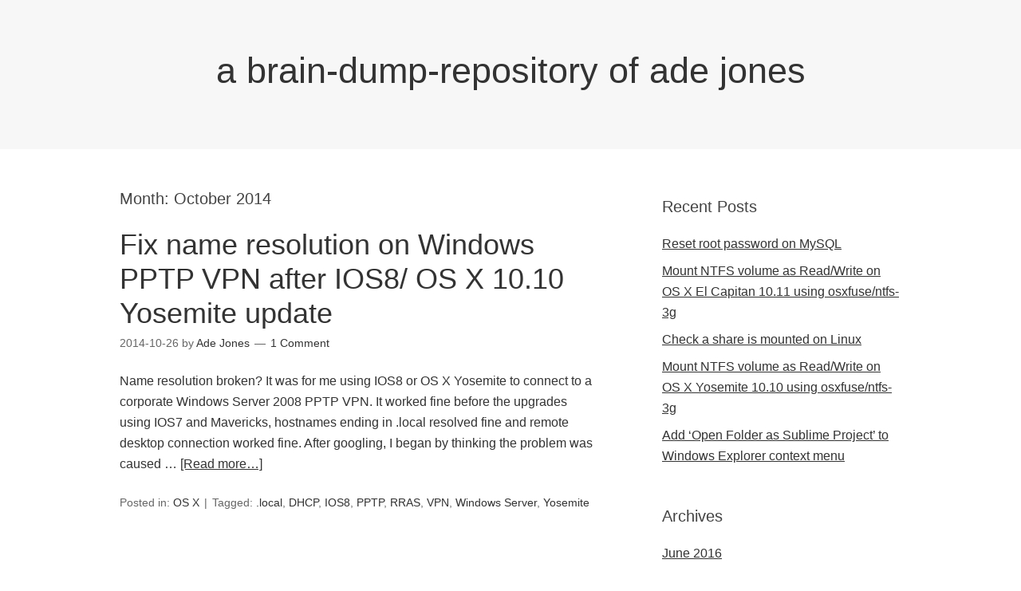

--- FILE ---
content_type: text/html; charset=UTF-8
request_url: https://brain.adejones.com/2014/10/
body_size: 7581
content:
<!DOCTYPE html>
<html lang="en-GB">
<head>
<meta charset="UTF-8">
<link rel="profile" href="https://gmpg.org/xfn/11">
<title>October 2014 &#8211; a brain-dump-repository of ade jones</title>
<meta name='robots' content='max-image-preview:large' />

<!-- Google Tag Manager for WordPress by gtm4wp.com -->
<script data-cfasync="false" data-pagespeed-no-defer>
	var gtm4wp_datalayer_name = "dataLayer";
	var dataLayer = dataLayer || [];

	const gtm4wp_scrollerscript_debugmode         = true;
	const gtm4wp_scrollerscript_callbacktime      = 100;
	const gtm4wp_scrollerscript_readerlocation    = 150;
	const gtm4wp_scrollerscript_contentelementid  = "content";
	const gtm4wp_scrollerscript_scannertime       = 60;
</script>
<!-- End Google Tag Manager for WordPress by gtm4wp.com --><meta name="viewport" content="width=device-width" />

<link rel="alternate" type="application/rss+xml" title="a brain-dump-repository of ade jones &raquo; Feed" href="https://brain.adejones.com/feed/" />
<link rel="alternate" type="application/rss+xml" title="a brain-dump-repository of ade jones &raquo; Comments Feed" href="https://brain.adejones.com/comments/feed/" />
<link rel="pingback" href="https://brain.adejones.com/xmlrpc.php" />
<script type="text/javascript">
/* <![CDATA[ */
window._wpemojiSettings = {"baseUrl":"https:\/\/s.w.org\/images\/core\/emoji\/15.0.3\/72x72\/","ext":".png","svgUrl":"https:\/\/s.w.org\/images\/core\/emoji\/15.0.3\/svg\/","svgExt":".svg","source":{"concatemoji":"https:\/\/brain.adejones.com\/wp-includes\/js\/wp-emoji-release.min.js?ver=58a9599c92e511e606852c25eda4e035"}};
/*! This file is auto-generated */
!function(i,n){var o,s,e;function c(e){try{var t={supportTests:e,timestamp:(new Date).valueOf()};sessionStorage.setItem(o,JSON.stringify(t))}catch(e){}}function p(e,t,n){e.clearRect(0,0,e.canvas.width,e.canvas.height),e.fillText(t,0,0);var t=new Uint32Array(e.getImageData(0,0,e.canvas.width,e.canvas.height).data),r=(e.clearRect(0,0,e.canvas.width,e.canvas.height),e.fillText(n,0,0),new Uint32Array(e.getImageData(0,0,e.canvas.width,e.canvas.height).data));return t.every(function(e,t){return e===r[t]})}function u(e,t,n){switch(t){case"flag":return n(e,"\ud83c\udff3\ufe0f\u200d\u26a7\ufe0f","\ud83c\udff3\ufe0f\u200b\u26a7\ufe0f")?!1:!n(e,"\ud83c\uddfa\ud83c\uddf3","\ud83c\uddfa\u200b\ud83c\uddf3")&&!n(e,"\ud83c\udff4\udb40\udc67\udb40\udc62\udb40\udc65\udb40\udc6e\udb40\udc67\udb40\udc7f","\ud83c\udff4\u200b\udb40\udc67\u200b\udb40\udc62\u200b\udb40\udc65\u200b\udb40\udc6e\u200b\udb40\udc67\u200b\udb40\udc7f");case"emoji":return!n(e,"\ud83d\udc26\u200d\u2b1b","\ud83d\udc26\u200b\u2b1b")}return!1}function f(e,t,n){var r="undefined"!=typeof WorkerGlobalScope&&self instanceof WorkerGlobalScope?new OffscreenCanvas(300,150):i.createElement("canvas"),a=r.getContext("2d",{willReadFrequently:!0}),o=(a.textBaseline="top",a.font="600 32px Arial",{});return e.forEach(function(e){o[e]=t(a,e,n)}),o}function t(e){var t=i.createElement("script");t.src=e,t.defer=!0,i.head.appendChild(t)}"undefined"!=typeof Promise&&(o="wpEmojiSettingsSupports",s=["flag","emoji"],n.supports={everything:!0,everythingExceptFlag:!0},e=new Promise(function(e){i.addEventListener("DOMContentLoaded",e,{once:!0})}),new Promise(function(t){var n=function(){try{var e=JSON.parse(sessionStorage.getItem(o));if("object"==typeof e&&"number"==typeof e.timestamp&&(new Date).valueOf()<e.timestamp+604800&&"object"==typeof e.supportTests)return e.supportTests}catch(e){}return null}();if(!n){if("undefined"!=typeof Worker&&"undefined"!=typeof OffscreenCanvas&&"undefined"!=typeof URL&&URL.createObjectURL&&"undefined"!=typeof Blob)try{var e="postMessage("+f.toString()+"("+[JSON.stringify(s),u.toString(),p.toString()].join(",")+"));",r=new Blob([e],{type:"text/javascript"}),a=new Worker(URL.createObjectURL(r),{name:"wpTestEmojiSupports"});return void(a.onmessage=function(e){c(n=e.data),a.terminate(),t(n)})}catch(e){}c(n=f(s,u,p))}t(n)}).then(function(e){for(var t in e)n.supports[t]=e[t],n.supports.everything=n.supports.everything&&n.supports[t],"flag"!==t&&(n.supports.everythingExceptFlag=n.supports.everythingExceptFlag&&n.supports[t]);n.supports.everythingExceptFlag=n.supports.everythingExceptFlag&&!n.supports.flag,n.DOMReady=!1,n.readyCallback=function(){n.DOMReady=!0}}).then(function(){return e}).then(function(){var e;n.supports.everything||(n.readyCallback(),(e=n.source||{}).concatemoji?t(e.concatemoji):e.wpemoji&&e.twemoji&&(t(e.twemoji),t(e.wpemoji)))}))}((window,document),window._wpemojiSettings);
/* ]]> */
</script>

<style id='wp-emoji-styles-inline-css' type='text/css'>

	img.wp-smiley, img.emoji {
		display: inline !important;
		border: none !important;
		box-shadow: none !important;
		height: 1em !important;
		width: 1em !important;
		margin: 0 0.07em !important;
		vertical-align: -0.1em !important;
		background: none !important;
		padding: 0 !important;
	}
</style>
<link rel='stylesheet' id='wp-block-library-css' href='https://brain.adejones.com/wp-includes/css/dist/block-library/style.min.css?ver=58a9599c92e511e606852c25eda4e035' type='text/css' media='all' />
<style id='classic-theme-styles-inline-css' type='text/css'>
/*! This file is auto-generated */
.wp-block-button__link{color:#fff;background-color:#32373c;border-radius:9999px;box-shadow:none;text-decoration:none;padding:calc(.667em + 2px) calc(1.333em + 2px);font-size:1.125em}.wp-block-file__button{background:#32373c;color:#fff;text-decoration:none}
</style>
<style id='global-styles-inline-css' type='text/css'>
body{--wp--preset--color--black: #000000;--wp--preset--color--cyan-bluish-gray: #abb8c3;--wp--preset--color--white: #ffffff;--wp--preset--color--pale-pink: #f78da7;--wp--preset--color--vivid-red: #cf2e2e;--wp--preset--color--luminous-vivid-orange: #ff6900;--wp--preset--color--luminous-vivid-amber: #fcb900;--wp--preset--color--light-green-cyan: #7bdcb5;--wp--preset--color--vivid-green-cyan: #00d084;--wp--preset--color--pale-cyan-blue: #8ed1fc;--wp--preset--color--vivid-cyan-blue: #0693e3;--wp--preset--color--vivid-purple: #9b51e0;--wp--preset--gradient--vivid-cyan-blue-to-vivid-purple: linear-gradient(135deg,rgba(6,147,227,1) 0%,rgb(155,81,224) 100%);--wp--preset--gradient--light-green-cyan-to-vivid-green-cyan: linear-gradient(135deg,rgb(122,220,180) 0%,rgb(0,208,130) 100%);--wp--preset--gradient--luminous-vivid-amber-to-luminous-vivid-orange: linear-gradient(135deg,rgba(252,185,0,1) 0%,rgba(255,105,0,1) 100%);--wp--preset--gradient--luminous-vivid-orange-to-vivid-red: linear-gradient(135deg,rgba(255,105,0,1) 0%,rgb(207,46,46) 100%);--wp--preset--gradient--very-light-gray-to-cyan-bluish-gray: linear-gradient(135deg,rgb(238,238,238) 0%,rgb(169,184,195) 100%);--wp--preset--gradient--cool-to-warm-spectrum: linear-gradient(135deg,rgb(74,234,220) 0%,rgb(151,120,209) 20%,rgb(207,42,186) 40%,rgb(238,44,130) 60%,rgb(251,105,98) 80%,rgb(254,248,76) 100%);--wp--preset--gradient--blush-light-purple: linear-gradient(135deg,rgb(255,206,236) 0%,rgb(152,150,240) 100%);--wp--preset--gradient--blush-bordeaux: linear-gradient(135deg,rgb(254,205,165) 0%,rgb(254,45,45) 50%,rgb(107,0,62) 100%);--wp--preset--gradient--luminous-dusk: linear-gradient(135deg,rgb(255,203,112) 0%,rgb(199,81,192) 50%,rgb(65,88,208) 100%);--wp--preset--gradient--pale-ocean: linear-gradient(135deg,rgb(255,245,203) 0%,rgb(182,227,212) 50%,rgb(51,167,181) 100%);--wp--preset--gradient--electric-grass: linear-gradient(135deg,rgb(202,248,128) 0%,rgb(113,206,126) 100%);--wp--preset--gradient--midnight: linear-gradient(135deg,rgb(2,3,129) 0%,rgb(40,116,252) 100%);--wp--preset--font-size--small: 13px;--wp--preset--font-size--medium: 20px;--wp--preset--font-size--large: 36px;--wp--preset--font-size--x-large: 42px;--wp--preset--spacing--20: 0.44rem;--wp--preset--spacing--30: 0.67rem;--wp--preset--spacing--40: 1rem;--wp--preset--spacing--50: 1.5rem;--wp--preset--spacing--60: 2.25rem;--wp--preset--spacing--70: 3.38rem;--wp--preset--spacing--80: 5.06rem;--wp--preset--shadow--natural: 6px 6px 9px rgba(0, 0, 0, 0.2);--wp--preset--shadow--deep: 12px 12px 50px rgba(0, 0, 0, 0.4);--wp--preset--shadow--sharp: 6px 6px 0px rgba(0, 0, 0, 0.2);--wp--preset--shadow--outlined: 6px 6px 0px -3px rgba(255, 255, 255, 1), 6px 6px rgba(0, 0, 0, 1);--wp--preset--shadow--crisp: 6px 6px 0px rgba(0, 0, 0, 1);}:where(.is-layout-flex){gap: 0.5em;}:where(.is-layout-grid){gap: 0.5em;}body .is-layout-flex{display: flex;}body .is-layout-flex{flex-wrap: wrap;align-items: center;}body .is-layout-flex > *{margin: 0;}body .is-layout-grid{display: grid;}body .is-layout-grid > *{margin: 0;}:where(.wp-block-columns.is-layout-flex){gap: 2em;}:where(.wp-block-columns.is-layout-grid){gap: 2em;}:where(.wp-block-post-template.is-layout-flex){gap: 1.25em;}:where(.wp-block-post-template.is-layout-grid){gap: 1.25em;}.has-black-color{color: var(--wp--preset--color--black) !important;}.has-cyan-bluish-gray-color{color: var(--wp--preset--color--cyan-bluish-gray) !important;}.has-white-color{color: var(--wp--preset--color--white) !important;}.has-pale-pink-color{color: var(--wp--preset--color--pale-pink) !important;}.has-vivid-red-color{color: var(--wp--preset--color--vivid-red) !important;}.has-luminous-vivid-orange-color{color: var(--wp--preset--color--luminous-vivid-orange) !important;}.has-luminous-vivid-amber-color{color: var(--wp--preset--color--luminous-vivid-amber) !important;}.has-light-green-cyan-color{color: var(--wp--preset--color--light-green-cyan) !important;}.has-vivid-green-cyan-color{color: var(--wp--preset--color--vivid-green-cyan) !important;}.has-pale-cyan-blue-color{color: var(--wp--preset--color--pale-cyan-blue) !important;}.has-vivid-cyan-blue-color{color: var(--wp--preset--color--vivid-cyan-blue) !important;}.has-vivid-purple-color{color: var(--wp--preset--color--vivid-purple) !important;}.has-black-background-color{background-color: var(--wp--preset--color--black) !important;}.has-cyan-bluish-gray-background-color{background-color: var(--wp--preset--color--cyan-bluish-gray) !important;}.has-white-background-color{background-color: var(--wp--preset--color--white) !important;}.has-pale-pink-background-color{background-color: var(--wp--preset--color--pale-pink) !important;}.has-vivid-red-background-color{background-color: var(--wp--preset--color--vivid-red) !important;}.has-luminous-vivid-orange-background-color{background-color: var(--wp--preset--color--luminous-vivid-orange) !important;}.has-luminous-vivid-amber-background-color{background-color: var(--wp--preset--color--luminous-vivid-amber) !important;}.has-light-green-cyan-background-color{background-color: var(--wp--preset--color--light-green-cyan) !important;}.has-vivid-green-cyan-background-color{background-color: var(--wp--preset--color--vivid-green-cyan) !important;}.has-pale-cyan-blue-background-color{background-color: var(--wp--preset--color--pale-cyan-blue) !important;}.has-vivid-cyan-blue-background-color{background-color: var(--wp--preset--color--vivid-cyan-blue) !important;}.has-vivid-purple-background-color{background-color: var(--wp--preset--color--vivid-purple) !important;}.has-black-border-color{border-color: var(--wp--preset--color--black) !important;}.has-cyan-bluish-gray-border-color{border-color: var(--wp--preset--color--cyan-bluish-gray) !important;}.has-white-border-color{border-color: var(--wp--preset--color--white) !important;}.has-pale-pink-border-color{border-color: var(--wp--preset--color--pale-pink) !important;}.has-vivid-red-border-color{border-color: var(--wp--preset--color--vivid-red) !important;}.has-luminous-vivid-orange-border-color{border-color: var(--wp--preset--color--luminous-vivid-orange) !important;}.has-luminous-vivid-amber-border-color{border-color: var(--wp--preset--color--luminous-vivid-amber) !important;}.has-light-green-cyan-border-color{border-color: var(--wp--preset--color--light-green-cyan) !important;}.has-vivid-green-cyan-border-color{border-color: var(--wp--preset--color--vivid-green-cyan) !important;}.has-pale-cyan-blue-border-color{border-color: var(--wp--preset--color--pale-cyan-blue) !important;}.has-vivid-cyan-blue-border-color{border-color: var(--wp--preset--color--vivid-cyan-blue) !important;}.has-vivid-purple-border-color{border-color: var(--wp--preset--color--vivid-purple) !important;}.has-vivid-cyan-blue-to-vivid-purple-gradient-background{background: var(--wp--preset--gradient--vivid-cyan-blue-to-vivid-purple) !important;}.has-light-green-cyan-to-vivid-green-cyan-gradient-background{background: var(--wp--preset--gradient--light-green-cyan-to-vivid-green-cyan) !important;}.has-luminous-vivid-amber-to-luminous-vivid-orange-gradient-background{background: var(--wp--preset--gradient--luminous-vivid-amber-to-luminous-vivid-orange) !important;}.has-luminous-vivid-orange-to-vivid-red-gradient-background{background: var(--wp--preset--gradient--luminous-vivid-orange-to-vivid-red) !important;}.has-very-light-gray-to-cyan-bluish-gray-gradient-background{background: var(--wp--preset--gradient--very-light-gray-to-cyan-bluish-gray) !important;}.has-cool-to-warm-spectrum-gradient-background{background: var(--wp--preset--gradient--cool-to-warm-spectrum) !important;}.has-blush-light-purple-gradient-background{background: var(--wp--preset--gradient--blush-light-purple) !important;}.has-blush-bordeaux-gradient-background{background: var(--wp--preset--gradient--blush-bordeaux) !important;}.has-luminous-dusk-gradient-background{background: var(--wp--preset--gradient--luminous-dusk) !important;}.has-pale-ocean-gradient-background{background: var(--wp--preset--gradient--pale-ocean) !important;}.has-electric-grass-gradient-background{background: var(--wp--preset--gradient--electric-grass) !important;}.has-midnight-gradient-background{background: var(--wp--preset--gradient--midnight) !important;}.has-small-font-size{font-size: var(--wp--preset--font-size--small) !important;}.has-medium-font-size{font-size: var(--wp--preset--font-size--medium) !important;}.has-large-font-size{font-size: var(--wp--preset--font-size--large) !important;}.has-x-large-font-size{font-size: var(--wp--preset--font-size--x-large) !important;}
.wp-block-navigation a:where(:not(.wp-element-button)){color: inherit;}
:where(.wp-block-post-template.is-layout-flex){gap: 1.25em;}:where(.wp-block-post-template.is-layout-grid){gap: 1.25em;}
:where(.wp-block-columns.is-layout-flex){gap: 2em;}:where(.wp-block-columns.is-layout-grid){gap: 2em;}
.wp-block-pullquote{font-size: 1.5em;line-height: 1.6;}
</style>
<link rel='stylesheet' id='omega-style-css' href='https://brain.adejones.com/wp-content/themes/omega/style.css?ver=58a9599c92e511e606852c25eda4e035' type='text/css' media='all' />
<script type="text/javascript" src="https://brain.adejones.com/wp-content/plugins/duracelltomi-google-tag-manager/dist/js/analytics-talk-content-tracking.js?ver=1.22.3" id="gtm4wp-scroll-tracking-js"></script>
<link rel="https://api.w.org/" href="https://brain.adejones.com/wp-json/" /><link rel="EditURI" type="application/rsd+xml" title="RSD" href="https://brain.adejones.com/xmlrpc.php?rsd" />

<!-- Google Tag Manager for WordPress by gtm4wp.com -->
<!-- GTM Container placement set to manual -->
<script data-cfasync="false" data-pagespeed-no-defer>
	var dataLayer_content = {"pagePostType":"post","pagePostType2":"month-post"};
	dataLayer.push( dataLayer_content );
</script>
<script data-cfasync="false" data-pagespeed-no-defer>
(function(w,d,s,l,i){w[l]=w[l]||[];w[l].push({'gtm.start':
new Date().getTime(),event:'gtm.js'});var f=d.getElementsByTagName(s)[0],
j=d.createElement(s),dl=l!='dataLayer'?'&l='+l:'';j.async=true;j.src=
'//www.googletagmanager.com/gtm.js?id='+i+dl;f.parentNode.insertBefore(j,f);
})(window,document,'script','dataLayer','GTM-KSFK2GP');
</script>
<!-- End Google Tag Manager for WordPress by gtm4wp.com -->	<!--[if lt IE 9]>
	<script src="https://brain.adejones.com/wp-content/themes/omega/js/html5.js" type="text/javascript"></script>
	<![endif]-->

<style type="text/css" id="custom-css"></style>
</head>
<body class="wordpress ltr parent-theme y2026 m01 d09 h14 friday logged-out plural archive date month" dir="ltr" itemscope="itemscope" itemtype="http://schema.org/WebPage">

<!-- GTM Container placement set to manual -->
<!-- Google Tag Manager (noscript) -->
				<noscript><iframe src="https://www.googletagmanager.com/ns.html?id=GTM-KSFK2GP" height="0" width="0" style="display:none;visibility:hidden" aria-hidden="true"></iframe></noscript>
<!-- End Google Tag Manager (noscript) --><div class="site-container">
	<nav id="navigation" class="nav-primary" role="navigation" itemscope="itemscope" itemtype="http://schema.org/SiteNavigationElement">	
	<div class="wrap"><a href="#" id="menu-icon" class="menu-icon"><span></span></a></div></nav><!-- .nav-primary --><header id="header" class="site-header" role="banner" itemscope="itemscope" itemtype="http://schema.org/WPHeader"><div class="wrap"><div class="title-area"><h2 class="site-title" itemprop="headline"><a href="https://brain.adejones.com" title="a brain-dump-repository of ade jones" rel="home">a brain-dump-repository of ade jones</a></h2></div></div></header><!-- .site-header -->	<div class="site-inner">
		<div class="wrap">	<main  class="content" id="content" role="main" itemprop="mainEntityOfPage" itemscope="itemscope" itemtype="http://schema.org/Blog">
		
		<header class="page-header">
			<h1 class="archive-title">
				Month: <span>October 2014</span>			</h1>
					</header><!-- .page-header -->

			<article id="post-223" class="entry post publish author-adejones post-223 format-standard category-osx post_tag-local post_tag-dhcp post_tag-ios8 post_tag-pptp post_tag-rras post_tag-vpn post_tag-windows-server post_tag-yosemite" itemscope="itemscope" itemtype="http://schema.org/BlogPosting" itemprop="blogPost"><div class="entry-wrap">
			<header class="entry-header">	<h2 class="entry-title" itemprop="headline"><a href="https://brain.adejones.com/2014/10/fix-name-resolution-on-windows-pptp-vpn-after-ios8-os-x-10-10-yosemite-update/" rel="bookmark">Fix name resolution on Windows PPTP VPN after IOS8/ OS X 10.10 Yosemite update</a></h2>
<div class="entry-meta">
	<time class="entry-time" datetime="2014-10-26T19:12:39+00:00" itemprop="datePublished" title="Sunday, October 26, 2014, 7:12 pm">2014-10-26</time>
	<span class="entry-author" itemprop="author" itemscope="itemscope" itemtype="http://schema.org/Person">by <a href="https://brain.adejones.com/author/adejones/" title="Posts by Ade Jones" rel="author" class="url fn n" itemprop="url"><span itemprop="name">Ade Jones</span></a></span>	
	<span class="entry-comments-link"><a href="https://brain.adejones.com/2014/10/fix-name-resolution-on-windows-pptp-vpn-after-ios8-os-x-10-10-yosemite-update/#comments">1 Comment</a></span>	</div><!-- .entry-meta --></header><!-- .entry-header -->		
	<div class="entry-summary" itemprop="description">
<p>Name resolution broken? It was for me using IOS8 or OS X Yosemite to connect to a corporate Windows Server 2008 PPTP VPN. It worked fine before the upgrades using IOS7 and Mavericks, hostnames ending in .local resolved fine and remote desktop connection worked fine. After googling, I began by thinking the problem was caused &#8230; <span class="more"><a class="more-link" href="https://brain.adejones.com/2014/10/fix-name-resolution-on-windows-pptp-vpn-after-ios8-os-x-10-10-yosemite-update/">[Read more&#8230;]</a></span></p>
	
	</div>
<footer class="entry-footer"><div class="entry-meta">
	<span class="entry-terms category" itemprop="articleSection">Posted in: <a href="https://brain.adejones.com/category/osx/" rel="tag">OS X</a></span>	<span class="entry-terms post_tag" itemprop="keywords">Tagged: <a href="https://brain.adejones.com/tag/local/" rel="tag">.local</a>, <a href="https://brain.adejones.com/tag/dhcp/" rel="tag">DHCP</a>, <a href="https://brain.adejones.com/tag/ios8/" rel="tag">IOS8</a>, <a href="https://brain.adejones.com/tag/pptp/" rel="tag">PPTP</a>, <a href="https://brain.adejones.com/tag/rras/" rel="tag">RRAS</a>, <a href="https://brain.adejones.com/tag/vpn/" rel="tag">VPN</a>, <a href="https://brain.adejones.com/tag/windows-server/" rel="tag">Windows Server</a>, <a href="https://brain.adejones.com/tag/yosemite/" rel="tag">Yosemite</a></span>		
</div></footer>		</div></article>				
		
	</main><!-- .content -->
			
	<aside id="sidebar" class="sidebar sidebar-primary widget-area" role="complementary" itemscope itemtype="http://schema.org/WPSideBar">	
				
		<section id="recent-posts-2" class="widget widget-1 even widget-first widget_recent_entries"><div class="widget-wrap">
		<h4 class="widget-title">Recent Posts</h4>
		<ul>
											<li>
					<a href="https://brain.adejones.com/2016/06/reset-root-password-on-mysql/">Reset root password on MySQL</a>
									</li>
											<li>
					<a href="https://brain.adejones.com/2015/12/mount-ntfs-volume-as-readwrite-on-os-x-el-capitan-10-11-using-osxfusentfs-3g/">Mount NTFS volume as Read/Write on OS X El Capitan 10.11 using osxfuse/ntfs-3g</a>
									</li>
											<li>
					<a href="https://brain.adejones.com/2015/11/check-a-share-is-mounted-on-linux/">Check a share is mounted on Linux</a>
									</li>
											<li>
					<a href="https://brain.adejones.com/2015/08/mount-ntfs-volume-as-readwrite-on-os-x-yosemite10-10-using-osxfusentfs-3g/">Mount NTFS volume as Read/Write on OS X Yosemite 10.10 using osxfuse/ntfs-3g</a>
									</li>
											<li>
					<a href="https://brain.adejones.com/2015/08/add-open-folder-as-sublime-project-to-windows-explorer-context-menu/">Add &#8216;Open Folder as Sublime Project&#8217; to Windows Explorer context menu</a>
									</li>
					</ul>

		</div></section><section id="archives-2" class="widget widget-2 odd widget_archive"><div class="widget-wrap"><h4 class="widget-title">Archives</h4>
			<ul>
					<li><a href='https://brain.adejones.com/2016/06/'>June 2016</a></li>
	<li><a href='https://brain.adejones.com/2015/12/'>December 2015</a></li>
	<li><a href='https://brain.adejones.com/2015/11/'>November 2015</a></li>
	<li><a href='https://brain.adejones.com/2015/08/'>August 2015</a></li>
	<li><a href='https://brain.adejones.com/2015/04/'>April 2015</a></li>
	<li><a href='https://brain.adejones.com/2014/10/' aria-current="page">October 2014</a></li>
	<li><a href='https://brain.adejones.com/2014/07/'>July 2014</a></li>
	<li><a href='https://brain.adejones.com/2014/06/'>June 2014</a></li>
	<li><a href='https://brain.adejones.com/2013/03/'>March 2013</a></li>
	<li><a href='https://brain.adejones.com/2013/02/'>February 2013</a></li>
			</ul>

			</div></section><section id="categories-2" class="widget widget-3 even widget_categories"><div class="widget-wrap"><h4 class="widget-title">Categories</h4>
			<ul>
					<li class="cat-item cat-item-28"><a href="https://brain.adejones.com/category/code/">Code</a>
</li>
	<li class="cat-item cat-item-18"><a href="https://brain.adejones.com/category/debian/">Debian</a>
</li>
	<li class="cat-item cat-item-21"><a href="https://brain.adejones.com/category/mysql/">MySQL</a>
</li>
	<li class="cat-item cat-item-24"><a href="https://brain.adejones.com/category/osx/">OS X</a>
</li>
	<li class="cat-item cat-item-1"><a href="https://brain.adejones.com/category/uncategorized/">Uncategorized</a>
</li>
			</ul>

			</div></section><section id="tag_cloud-2" class="widget widget-4 odd widget_tag_cloud"><div class="widget-wrap"><h4 class="widget-title">Tags</h4><div class="tagcloud"><a href="https://brain.adejones.com/tag/local/" class="tag-cloud-link tag-link-33 tag-link-position-1" style="font-size: 8pt;" aria-label=".local (1 item)">.local</a>
<a href="https://brain.adejones.com/tag/automysqlbackup/" class="tag-cloud-link tag-link-26 tag-link-position-2" style="font-size: 8pt;" aria-label="automysqlbackup (1 item)">automysqlbackup</a>
<a href="https://brain.adejones.com/tag/debian/" class="tag-cloud-link tag-link-37 tag-link-position-3" style="font-size: 22pt;" aria-label="Debian (2 items)">Debian</a>
<a href="https://brain.adejones.com/tag/dhcp/" class="tag-cloud-link tag-link-36 tag-link-position-4" style="font-size: 8pt;" aria-label="DHCP (1 item)">DHCP</a>
<a href="https://brain.adejones.com/tag/hg/" class="tag-cloud-link tag-link-46 tag-link-position-5" style="font-size: 8pt;" aria-label="hg (1 item)">hg</a>
<a href="https://brain.adejones.com/tag/hibernate/" class="tag-cloud-link tag-link-20 tag-link-position-6" style="font-size: 8pt;" aria-label="Hibernate (1 item)">Hibernate</a>
<a href="https://brain.adejones.com/tag/ios8/" class="tag-cloud-link tag-link-34 tag-link-position-7" style="font-size: 8pt;" aria-label="IOS8 (1 item)">IOS8</a>
<a href="https://brain.adejones.com/tag/kubuntu/" class="tag-cloud-link tag-link-16 tag-link-position-8" style="font-size: 22pt;" aria-label="Kubuntu (2 items)">Kubuntu</a>
<a href="https://brain.adejones.com/tag/logging/" class="tag-cloud-link tag-link-30 tag-link-position-9" style="font-size: 8pt;" aria-label="logging (1 item)">logging</a>
<a href="https://brain.adejones.com/tag/mavericks/" class="tag-cloud-link tag-link-31 tag-link-position-10" style="font-size: 8pt;" aria-label="mavericks (1 item)">mavericks</a>
<a href="https://brain.adejones.com/tag/mercurial/" class="tag-cloud-link tag-link-45 tag-link-position-11" style="font-size: 8pt;" aria-label="mercurial (1 item)">mercurial</a>
<a href="https://brain.adejones.com/tag/mtu/" class="tag-cloud-link tag-link-12 tag-link-position-12" style="font-size: 8pt;" aria-label="MTU (1 item)">MTU</a>
<a href="https://brain.adejones.com/tag/mysql/" class="tag-cloud-link tag-link-38 tag-link-position-13" style="font-size: 8pt;" aria-label="MySQL (1 item)">MySQL</a>
<a href="https://brain.adejones.com/tag/networkmanager/" class="tag-cloud-link tag-link-17 tag-link-position-14" style="font-size: 8pt;" aria-label="NetworkManager (1 item)">NetworkManager</a>
<a href="https://brain.adejones.com/tag/ntfs/" class="tag-cloud-link tag-link-39 tag-link-position-15" style="font-size: 22pt;" aria-label="NTFS (2 items)">NTFS</a>
<a href="https://brain.adejones.com/tag/ntfs-3g/" class="tag-cloud-link tag-link-40 tag-link-position-16" style="font-size: 22pt;" aria-label="ntfs-3g (2 items)">ntfs-3g</a>
<a href="https://brain.adejones.com/tag/osxfuse/" class="tag-cloud-link tag-link-41 tag-link-position-17" style="font-size: 22pt;" aria-label="osxfuse (2 items)">osxfuse</a>
<a href="https://brain.adejones.com/tag/pptp/" class="tag-cloud-link tag-link-11 tag-link-position-18" style="font-size: 22pt;" aria-label="PPTP (2 items)">PPTP</a>
<a href="https://brain.adejones.com/tag/python/" class="tag-cloud-link tag-link-29 tag-link-position-19" style="font-size: 8pt;" aria-label="python (1 item)">python</a>
<a href="https://brain.adejones.com/tag/rras/" class="tag-cloud-link tag-link-14 tag-link-position-20" style="font-size: 22pt;" aria-label="RRAS (2 items)">RRAS</a>
<a href="https://brain.adejones.com/tag/sftp/" class="tag-cloud-link tag-link-23 tag-link-position-21" style="font-size: 8pt;" aria-label="SFTP (1 item)">SFTP</a>
<a href="https://brain.adejones.com/tag/ssh/" class="tag-cloud-link tag-link-19 tag-link-position-22" style="font-size: 22pt;" aria-label="SSH (2 items)">SSH</a>
<a href="https://brain.adejones.com/tag/sshfs/" class="tag-cloud-link tag-link-22 tag-link-position-23" style="font-size: 8pt;" aria-label="sshfs (1 item)">sshfs</a>
<a href="https://brain.adejones.com/tag/sublime-text/" class="tag-cloud-link tag-link-42 tag-link-position-24" style="font-size: 8pt;" aria-label="sublime text (1 item)">sublime text</a>
<a href="https://brain.adejones.com/tag/super-user/" class="tag-cloud-link tag-link-27 tag-link-position-25" style="font-size: 8pt;" aria-label="super user (1 item)">super user</a>
<a href="https://brain.adejones.com/tag/ubuntu/" class="tag-cloud-link tag-link-15 tag-link-position-26" style="font-size: 22pt;" aria-label="Ubuntu (2 items)">Ubuntu</a>
<a href="https://brain.adejones.com/tag/version-control/" class="tag-cloud-link tag-link-44 tag-link-position-27" style="font-size: 8pt;" aria-label="version control (1 item)">version control</a>
<a href="https://brain.adejones.com/tag/vpn/" class="tag-cloud-link tag-link-10 tag-link-position-28" style="font-size: 22pt;" aria-label="VPN (2 items)">VPN</a>
<a href="https://brain.adejones.com/tag/windows/" class="tag-cloud-link tag-link-43 tag-link-position-29" style="font-size: 8pt;" aria-label="windows (1 item)">windows</a>
<a href="https://brain.adejones.com/tag/windows-server/" class="tag-cloud-link tag-link-13 tag-link-position-30" style="font-size: 22pt;" aria-label="Windows Server (2 items)">Windows Server</a>
<a href="https://brain.adejones.com/tag/yosemite/" class="tag-cloud-link tag-link-35 tag-link-position-31" style="font-size: 22pt;" aria-label="Yosemite (2 items)">Yosemite</a></div>
</div></section><section id="text-2" class="widget widget-5 even widget-last widget_text"><div class="widget-wrap"><h4 class="widget-title">About me</h4>			<div class="textwidget"><p>I program computers to do the bidding of humans; been doing this since the eighties. That makes me pretty old.</p>
<p>This blog receptacle thing is intended as a place to keep technical information nuggets that I find useful; kinda like Transactive memory so I can cheerfully forget until a future retrieval time.</p>
<p>That is all.</p>
</div>
		</div></section>		  	</aside><!-- .sidebar -->
</div>	</div><!-- .site-inner -->
	<footer id="footer" class="site-footer" role="contentinfo" itemscope="itemscope" itemtype="http://schema.org/WPFooter"><div class="wrap"><div class="footer-content footer-insert"><p class="copyright">Copyright &#169; 2026 a brain-dump-repository of ade jones.</p>

<p class="credit">Omega WordPress Theme by <a class="theme-link" href="https://themehall.com" title="ThemeHall">ThemeHall</a></p></div></div></footer><!-- .site-footer --></div><!-- .site-container -->
<script type="text/javascript" src="https://brain.adejones.com/wp-content/plugins/duracelltomi-google-tag-manager/dist/js/gtm4wp-contact-form-7-tracker.js?ver=1.22.3" id="gtm4wp-contact-form-7-tracker-js"></script>
<script type="text/javascript" src="https://brain.adejones.com/wp-content/plugins/duracelltomi-google-tag-manager/dist/js/gtm4wp-form-move-tracker.js?ver=1.22.3" id="gtm4wp-form-move-tracker-js"></script>
<script defer src="https://static.cloudflareinsights.com/beacon.min.js/vcd15cbe7772f49c399c6a5babf22c1241717689176015" integrity="sha512-ZpsOmlRQV6y907TI0dKBHq9Md29nnaEIPlkf84rnaERnq6zvWvPUqr2ft8M1aS28oN72PdrCzSjY4U6VaAw1EQ==" data-cf-beacon='{"version":"2024.11.0","token":"ed46f0455ec448a4adda5ab3ecfbfe1f","r":1,"server_timing":{"name":{"cfCacheStatus":true,"cfEdge":true,"cfExtPri":true,"cfL4":true,"cfOrigin":true,"cfSpeedBrain":true},"location_startswith":null}}' crossorigin="anonymous"></script>
</body>
</html>

<!-- Page cached by LiteSpeed Cache 7.7 on 2026-01-09 14:31:19 -->